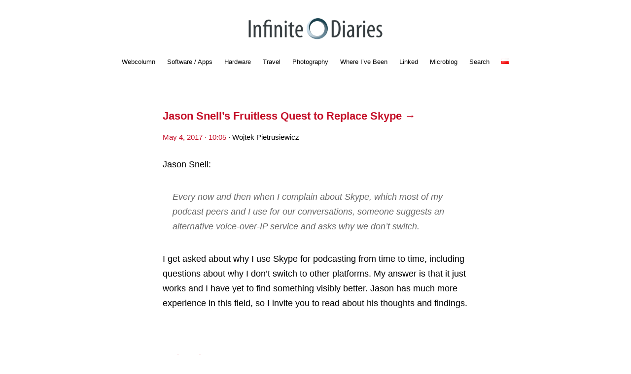

--- FILE ---
content_type: text/html; charset=UTF-8
request_url: https://infinitediaries.net/one-podcasters-fruitless-quest-to-replace-skype/
body_size: 6691
content:
<!DOCTYPE html>
<html dir="ltr" lang="en-GB">
<head>
<meta charset="UTF-8" />
<meta name="viewport" content="width=device-width, initial-scale=1.0, maximum-scale=1.0, user-scalable=0">
<meta name="apple-itunes-app" content="app-id=471359317, affiliate-data=10lHvd">

<title>Jason Snell’s Fruitless Quest to Replace Skype | Infinite DiariesInfinite Diaries</title>
<link rel="profile" href="http://gmpg.org/xfn/11" />

<link rel="Shortcut Icon" href="https://infinitediaries.net/favicon.ico">

<link rel="stylesheet" type="text/css" media="screen" href="https://infinitediaries.net/wp-content/themes/InfiniteDiaries/style.css" />
<link rel="pingback" href="https://infinitediaries.net/xmlrpc.php" />
<!--[if lt IE 9]>
<script src="https://infinitediaries.net/wp-content/themes/yoko/js/html5.js" type="text/javascript"></script>
<![endif]-->

<link rel="apple-touch-icon" href="https://infinitediaries.net/wp-content/uploads/2017/09/ID_touch_icon_400px.png"/>
<link rel="apple-touch-icon-precomposed" href="https://infinitediaries.net/wp-content/uploads/2017/09/ID_touch_icon_400px.png"/>


		<!-- All in One SEO 4.2.8 - aioseo.com -->
		<meta name="description" content="Jason Snell: Every now and then when I complain about Skype, which most of my podcast peers and I use for our conversations, someone suggests an alternative voice-over-IP service and asks why we don’t switch. I get asked about why I use Skype for podcasting from time to time, including questions about why I don&#039;t" />
		<meta name="robots" content="max-image-preview:large" />
		<meta name="keywords" content="jason snell,podcasting,skype,linked" />
		<link rel="canonical" href="https://infinitediaries.net/one-podcasters-fruitless-quest-to-replace-skype/" />
		<meta name="generator" content="All in One SEO (AIOSEO) 4.2.8 " />
		<meta name="google" content="nositelinkssearchbox" />
		<script type="application/ld+json" class="aioseo-schema">
			{"@context":"https:\/\/schema.org","@graph":[{"@type":"Article","@id":"https:\/\/infinitediaries.net\/one-podcasters-fruitless-quest-to-replace-skype\/#article","name":"Jason Snell\u2019s Fruitless Quest to Replace Skype | Infinite Diaries","headline":"Jason Snell&#8217;s Fruitless Quest to Replace Skype","author":{"@id":"https:\/\/infinitediaries.net\/author\/moridin\/#author"},"publisher":{"@id":"https:\/\/infinitediaries.net\/#organization"},"datePublished":"2017-05-04T08:05:55+02:00","dateModified":"2017-05-04T08:05:55+02:00","inLanguage":"en-GB","mainEntityOfPage":{"@id":"https:\/\/infinitediaries.net\/one-podcasters-fruitless-quest-to-replace-skype\/#webpage"},"isPartOf":{"@id":"https:\/\/infinitediaries.net\/one-podcasters-fruitless-quest-to-replace-skype\/#webpage"},"articleSection":"Linked, Jason Snell, podcasting, Skype, Link, English"},{"@type":"BreadcrumbList","@id":"https:\/\/infinitediaries.net\/one-podcasters-fruitless-quest-to-replace-skype\/#breadcrumblist","itemListElement":[{"@type":"ListItem","@id":"https:\/\/infinitediaries.net\/#listItem","position":1,"item":{"@type":"WebPage","@id":"https:\/\/infinitediaries.net\/","name":"Home","description":"Technology, Travel & Photography","url":"https:\/\/infinitediaries.net\/"},"nextItem":"https:\/\/infinitediaries.net\/one-podcasters-fruitless-quest-to-replace-skype\/#listItem"},{"@type":"ListItem","@id":"https:\/\/infinitediaries.net\/one-podcasters-fruitless-quest-to-replace-skype\/#listItem","position":2,"item":{"@type":"WebPage","@id":"https:\/\/infinitediaries.net\/one-podcasters-fruitless-quest-to-replace-skype\/","name":"Jason Snell's Fruitless Quest to Replace Skype","description":"Jason Snell: Every now and then when I complain about Skype, which most of my podcast peers and I use for our conversations, someone suggests an alternative voice-over-IP service and asks why we don\u2019t switch. I get asked about why I use Skype for podcasting from time to time, including questions about why I don't","url":"https:\/\/infinitediaries.net\/one-podcasters-fruitless-quest-to-replace-skype\/"},"previousItem":"https:\/\/infinitediaries.net\/#listItem"}]},{"@type":"Organization","@id":"https:\/\/infinitediaries.net\/#organization","name":"Infinite Diaries","url":"https:\/\/infinitediaries.net\/"},{"@type":"WebPage","@id":"https:\/\/infinitediaries.net\/one-podcasters-fruitless-quest-to-replace-skype\/#webpage","url":"https:\/\/infinitediaries.net\/one-podcasters-fruitless-quest-to-replace-skype\/","name":"Jason Snell\u2019s Fruitless Quest to Replace Skype | Infinite Diaries","description":"Jason Snell: Every now and then when I complain about Skype, which most of my podcast peers and I use for our conversations, someone suggests an alternative voice-over-IP service and asks why we don\u2019t switch. I get asked about why I use Skype for podcasting from time to time, including questions about why I don't","inLanguage":"en-GB","isPartOf":{"@id":"https:\/\/infinitediaries.net\/#website"},"breadcrumb":{"@id":"https:\/\/infinitediaries.net\/one-podcasters-fruitless-quest-to-replace-skype\/#breadcrumblist"},"author":"https:\/\/infinitediaries.net\/author\/moridin\/#author","creator":"https:\/\/infinitediaries.net\/author\/moridin\/#author","datePublished":"2017-05-04T08:05:55+02:00","dateModified":"2017-05-04T08:05:55+02:00"},{"@type":"WebSite","@id":"https:\/\/infinitediaries.net\/#website","url":"https:\/\/infinitediaries.net\/","name":"Infinite Diaries","description":"Technology, Photography and Travel","inLanguage":"en-GB","publisher":{"@id":"https:\/\/infinitediaries.net\/#organization"}}]}
		</script>
		<!-- All in One SEO -->

<link rel='dns-prefetch' href='//v0.wordpress.com' />
<link rel="alternate" type="application/rss+xml" title="Infinite Diaries &raquo; Feed" href="https://infinitediaries.net/feed/" />
<link rel="alternate" type="application/rss+xml" title="Infinite Diaries &raquo; Comments Feed" href="https://infinitediaries.net/comments/feed/" />
<script type="text/javascript">
window._wpemojiSettings = {"baseUrl":"https:\/\/s.w.org\/images\/core\/emoji\/14.0.0\/72x72\/","ext":".png","svgUrl":"https:\/\/s.w.org\/images\/core\/emoji\/14.0.0\/svg\/","svgExt":".svg","source":{"concatemoji":"https:\/\/infinitediaries.net\/wp-includes\/js\/wp-emoji-release.min.js"}};
/*! This file is auto-generated */
!function(e,a,t){var n,r,o,i=a.createElement("canvas"),p=i.getContext&&i.getContext("2d");function s(e,t){var a=String.fromCharCode,e=(p.clearRect(0,0,i.width,i.height),p.fillText(a.apply(this,e),0,0),i.toDataURL());return p.clearRect(0,0,i.width,i.height),p.fillText(a.apply(this,t),0,0),e===i.toDataURL()}function c(e){var t=a.createElement("script");t.src=e,t.defer=t.type="text/javascript",a.getElementsByTagName("head")[0].appendChild(t)}for(o=Array("flag","emoji"),t.supports={everything:!0,everythingExceptFlag:!0},r=0;r<o.length;r++)t.supports[o[r]]=function(e){if(p&&p.fillText)switch(p.textBaseline="top",p.font="600 32px Arial",e){case"flag":return s([127987,65039,8205,9895,65039],[127987,65039,8203,9895,65039])?!1:!s([55356,56826,55356,56819],[55356,56826,8203,55356,56819])&&!s([55356,57332,56128,56423,56128,56418,56128,56421,56128,56430,56128,56423,56128,56447],[55356,57332,8203,56128,56423,8203,56128,56418,8203,56128,56421,8203,56128,56430,8203,56128,56423,8203,56128,56447]);case"emoji":return!s([129777,127995,8205,129778,127999],[129777,127995,8203,129778,127999])}return!1}(o[r]),t.supports.everything=t.supports.everything&&t.supports[o[r]],"flag"!==o[r]&&(t.supports.everythingExceptFlag=t.supports.everythingExceptFlag&&t.supports[o[r]]);t.supports.everythingExceptFlag=t.supports.everythingExceptFlag&&!t.supports.flag,t.DOMReady=!1,t.readyCallback=function(){t.DOMReady=!0},t.supports.everything||(n=function(){t.readyCallback()},a.addEventListener?(a.addEventListener("DOMContentLoaded",n,!1),e.addEventListener("load",n,!1)):(e.attachEvent("onload",n),a.attachEvent("onreadystatechange",function(){"complete"===a.readyState&&t.readyCallback()})),(e=t.source||{}).concatemoji?c(e.concatemoji):e.wpemoji&&e.twemoji&&(c(e.twemoji),c(e.wpemoji)))}(window,document,window._wpemojiSettings);
</script>
<style type="text/css">
img.wp-smiley,
img.emoji {
	display: inline !important;
	border: none !important;
	box-shadow: none !important;
	height: 1em !important;
	width: 1em !important;
	margin: 0 0.07em !important;
	vertical-align: -0.1em !important;
	background: none !important;
	padding: 0 !important;
}
</style>
	<link rel='stylesheet' id='css-0-css' href='https://infinitediaries.net/wp-content/mmr/63395867-1728895513.min.css' type='text/css' media='all' />
<script type='text/javascript' src='https://infinitediaries.net/wp-content/mmr/abd85548-1671458178.min.js' id='js-1-js'></script>
<link rel="https://api.w.org/" href="https://infinitediaries.net/wp-json/" /><link rel="alternate" type="application/json" href="https://infinitediaries.net/wp-json/wp/v2/posts/5300" /><link rel="EditURI" type="application/rsd+xml" title="RSD" href="https://infinitediaries.net/xmlrpc.php?rsd" />
<link rel="wlwmanifest" type="application/wlwmanifest+xml" href="https://infinitediaries.net/wp-includes/wlwmanifest.xml" />
<meta name="generator" content="WordPress 6.1.9" />
<link rel='shortlink' href='https://infinitediaries.net/one-podcasters-fruitless-quest-to-replace-skype/' />
<link rel="alternate" type="application/json+oembed" href="https://infinitediaries.net/wp-json/oembed/1.0/embed?url=https%3A%2F%2Finfinitediaries.net%2Fone-podcasters-fruitless-quest-to-replace-skype%2F" />
<link rel="alternate" type="text/xml+oembed" href="https://infinitediaries.net/wp-json/oembed/1.0/embed?url=https%3A%2F%2Finfinitediaries.net%2Fone-podcasters-fruitless-quest-to-replace-skype%2F&#038;format=xml" />
<link rel="alternate" type="application/feed+json" title="Infinite Diaries &raquo; JSON Feed" href="https://infinitediaries.net/feed/json/" />
<!-- WP Tweets PRO -->
		<meta name="twitter:card" content="summary_large_image" />
	<meta name="twitter:site" content="@morid1n" />
	<meta name="twitter:url" content="https://infinitediaries.net/one-podcasters-fruitless-quest-to-replace-skype/" />
	<meta name="twitter:title" content="Jason Snell&#8217;s Fruitless Quest to Replace Skype" />
	<meta name="twitter:description" content="Jason Snell: Every now and then when I complain about Skype, which most of my &hellip;" />
	<!-- WP Tweets PRO -->	<style>img#wpstats{display:none}</style>
		
<style type="text/css">
a {color: #c40e27!important;}
#content .single-entry-header h1.entry-title {color: #c40e27!important;}
input#submit:hover {background-color: #c40e27!important;}
#content .page-entry-header h1.entry-title {color: #c40e27!important;}
.searchsubmit:hover {background-color: #c40e27!important;}
</style>
<link rel="icon" href="https://infinitediaries.net/wp-content/uploads/2017/09/cropped-Infinite_Diaries_Logo_2017_09_2048x2048c-32x32.png" sizes="32x32" />
<link rel="icon" href="https://infinitediaries.net/wp-content/uploads/2017/09/cropped-Infinite_Diaries_Logo_2017_09_2048x2048c-192x192.png" sizes="192x192" />
<link rel="apple-touch-icon" href="https://infinitediaries.net/wp-content/uploads/2017/09/cropped-Infinite_Diaries_Logo_2017_09_2048x2048c-180x180.png" />
<meta name="msapplication-TileImage" content="https://infinitediaries.net/wp-content/uploads/2017/09/cropped-Infinite_Diaries_Logo_2017_09_2048x2048c-270x270.png" />
<script type="text/javascript" src="https://infinitediaries.net/wp-content/themes/yoko/js/isotope.js"></script>
<script type="text/javascript">
jQuery(document).ready(function(){

	function isotopeTrigger(){

		$('.gallery').isotope({
			itemSelector: '.gallery-item',
			percentPosition: true,
			masonry: {
				// use outer width of grid-sizer for columnWidth
				columnWidth: '.gallery-item'
			}
		})

	}
	setTimeout(isotopeTrigger, 4000);
	
});
</script>
</head>
<body class="post-template-default single single-post postid-5300 single-format-link">

<div id="page" class="clearfix">
	<header id="branding">
		
		<hgroup id="site-title"><a href="https://infinitediaries.net/" class="logo"><img src="https://infinitediaries.net/wp-content/uploads/2016/08/InfiniteDiaries-Logo-02-800x160-dark.png" alt="Infinite Diaries" /></a></hgroup><!-- end site-title -->
		
		<nav id="mainnav" class="clearfix">
			<div class="menu-main-menu-container"><ul id="menu-main-menu" class="menu"><li id="menu-item-789" class="menu-item menu-item-type-taxonomy menu-item-object-category menu-item-789"><a href="https://infinitediaries.net/category/webcolumn/">Webcolumn</a></li>
<li id="menu-item-788" class="menu-item menu-item-type-taxonomy menu-item-object-category menu-item-788"><a href="https://infinitediaries.net/category/software-apps/">Software / Apps</a></li>
<li id="menu-item-791" class="menu-item menu-item-type-taxonomy menu-item-object-category menu-item-791"><a href="https://infinitediaries.net/category/hardware/">Hardware</a></li>
<li id="menu-item-792" class="menu-item menu-item-type-taxonomy menu-item-object-category menu-item-792"><a href="https://infinitediaries.net/category/travel/">Travel</a></li>
<li id="menu-item-793" class="menu-item menu-item-type-taxonomy menu-item-object-category menu-item-793"><a href="https://infinitediaries.net/category/photography/">Photography</a></li>
<li id="menu-item-2810" class="menu-item menu-item-type-post_type menu-item-object-page menu-item-2810"><a href="https://infinitediaries.net/where-ive-been/">Where I&#8217;ve Been</a></li>
<li id="menu-item-790" class="menu-item menu-item-type-taxonomy menu-item-object-category current-post-ancestor current-menu-parent current-post-parent menu-item-790"><a href="https://infinitediaries.net/category/linked/">Linked</a></li>
<li id="menu-item-5439" class="menu-item menu-item-type-taxonomy menu-item-object-category menu-item-5439"><a href="https://infinitediaries.net/category/microblog/">Microblog</a></li>
<li id="menu-item-2824" class="menu-item menu-item-type-post_type menu-item-object-page menu-item-2824"><a href="https://infinitediaries.net/search/">Search</a></li>
<li id="menu-item-5700-pl" class="lang-item lang-item-1324 lang-item-pl no-translation lang-item-first menu-item menu-item-type-custom menu-item-object-custom menu-item-5700-pl"><a href="https://infinitediaries.net/pl/" hreflang="pl-PL" lang="pl-PL"><img src="[data-uri]" alt="Polski" width="16" height="11" style="width: 16px; height: 11px;" /></a></li>
</ul></div>		</nav><!-- end mainnav -->

		<div class="clear"></div>
</header><!-- end header -->
<div id="wrap">
<div id="main">

	<div id="content">

	
			
<article id="post-5300" class="post-5300 post type-post status-publish format-link hentry category-linked tag-jason-snell tag-podcasting tag-skype post_format-post-format-link">
	<div class="LargeImage">
			</div>
	
	<header class="single-entry-header">
					<h2 class="entry-link-title"><a href="https://sixcolors.com/post/2017/04/one-podcasters-fruitless-quest-to-replace-skype/" rel="bookmark">Jason Snell&#8217;s Fruitless Quest to Replace Skype&nbsp;&rarr;</a></h2>
				<p><span class="entry-date"><a href="https://infinitediaries.net/one-podcasters-fruitless-quest-to-replace-skype/">May 4, 2017 &middot; 10:05</span></a> &middot; <span class="entry-author">Wojtek Pietrusiewicz</span></p>
	</header><!-- end single-entry-header -->
		
	<div class="single-entry-content">
				<p>Jason Snell:</p>
<blockquote><p>Every now&nbsp;and then when&nbsp;I complain about Skype, which&nbsp;most of my podcast peers and&nbsp;I use for&nbsp;our conversations, someone suggests an alternative voice-over-IP service and&nbsp;asks why&nbsp;we don’t switch.</p></blockquote>
<p>I&nbsp;get asked about why&nbsp;I use Skype for&nbsp;podcasting from time to time, including questions about why&nbsp;I don&#8217;t switch to other platforms. My answer is that&nbsp;it just works and&nbsp;I have yet&nbsp;to find something visibly better. Jason has much more experience in&nbsp;this field, so&nbsp;I invite you to read about his thoughts and&nbsp;findings.</p>
<div class='yarpp yarpp-related yarpp-related-website yarpp-template-list'>
<!-- YARPP List -->
<br \><h2 style="text-align: left">Related posts</h2><ol>
<li><a href="https://infinitediaries.net/using-an-idevice-for-podcasting-is-maddness/" rel="bookmark" title="Using an iDevice for&nbsp;Podcasting is Maddness">Using an iDevice for&nbsp;Podcasting is Maddness </a>Jason Snell: In&nbsp;the meantime, there is a way to make...</li>
<li><a href="https://infinitediaries.net/quote-of-the-day-jason-snell/" rel="bookmark" title="Quote of the Day — Jason Snell">Quote of the Day — Jason Snell </a>How sad is it that&nbsp;the moment we see a groundbreaking...</li>
<li><a href="https://infinitediaries.net/making-listening-to-podcasts-simple/" rel="bookmark" title="Making Listening to Podcasts Simple">Making Listening to Podcasts Simple </a>John Paul Titlow: At&nbsp;launch, RadioPublic is focused on&nbsp;building a mobile...</li>
</ol>
</div>
			<div class="clear"></div>
			
								
		
	<footer class="single-entry-meta">
		<p>			Categories: <a href="https://infinitediaries.net/category/linked/" rel="category tag">Linked</a> &middot; 
									Tags: <a href="https://infinitediaries.net/tag/jason-snell/" rel="tag">Jason Snell</a>, <a href="https://infinitediaries.net/tag/podcasting/" rel="tag">podcasting</a>, <a href="https://infinitediaries.net/tag/skype/" rel="tag">Skype</a>			<!-- Moved permalink to date -->
			</p>
	</footer><!-- end entry-meta -->
	<div class="zenbox">
		<p><a href="http://zenbox.pl/poleca/moridin" >Powered by zenbox.pl</a></p>
	</div>

		</div><!-- end single-entry-content -->

</article><!-- end post-5300 -->
<div class="clear"></div>			
			<div class="comment_invite">
				<p>Chcesz zwrócić mi na coś uwagę lub skomentować? Zapraszam na <a href="https://twitter.com/morid1n">@morid1n</a>.</p>
			</div>
			<div id="comment_buffer">
			
<div id="comments"  class="clearfix">

	
					<p class="nocomments">Comments are closed.</p>
							
	












</div><!-- end comments -->			</div>

				
			<nav id="nav-below">
				<div class="nav-previous"><a href="https://infinitediaries.net/whats-next-for-microblog/" rel="prev">&larr;  Previous: What&#8217;s Next for&nbsp;Micro.blog</a></div>
				<div class="nav-next"><a href="https://infinitediaries.net/vanilla-for-mac-hide-your-menu-bar-icons-bartender-alternative/" rel="next">Next: Vanilla for&nbsp;Mac – Hide Your Menu Bar Icons (Bartender Alternative) &rarr;</a></div>
			</nav><!-- end nav-below -->
				
	</div><!-- end content -->
	

</div>
<div id="secondary" class="widget-area" role="complementary">
							
					</div><!-- #secondary .widget-area -->

</div><!-- end wrap -->

	<footer id="colophon" class="clearfix">
			<p><img src="https://infinitediaries.net/wp-content/uploads/2020/07/Porsche-718-Boxster-T.png" width="250"></a></p>
		<p>© Wojtek Pietrusiewicz &middot; <a href="http://zenbox.pl/poleca/moridin">Powered by zenbox.pl</a> &middot; <a href="https://mastodon.online/@moridin" >Mastodon</a> &middot; <a href="https://instagram.com/moridin/" >Instagram</a> &middot; <a href="https://infinitediaries.net/feed">RSS</a> &middot; <a href="https://infinitediaries.net/feed/json/">JSON Feed</a> &middot; <a href="#page">Return to top</a></p>

	</footer><!-- end colophon -->
	
</div><!-- end page -->
		<style type="text/css">
			.bigfoot-footnote__button  {
				background-color: #a0a0a0 !important;
			}
			.bigfoot-footnote__button:after {
				color:  !important;
			}
		</style>
		<div class="pswp" tabindex="-1" role="dialog" aria-hidden="true">
    <div class="pswp__bg"></div>
    <div class="pswp__scroll-wrap">
        <div class="pswp__container">
            <div class="pswp__item"></div>
            <div class="pswp__item"></div>
            <div class="pswp__item"></div>
        </div>
        <div class="pswp__ui pswp__ui--hidden">
            <div class="pswp__top-bar">
                <div class="pswp__counter"></div>
                <button class="pswp__button pswp__button--close" title="Close (Esc)"></button>
                <button class="pswp__button pswp__button--fs" title="Toggle fullscreen"></button>
                <button class="pswp__button pswp__button--zoom" title="Zoom in/out"></button>
                <div class="pswp__preloader">
                    <div class="pswp__preloader__icn">
                      <div class="pswp__preloader__cut">
                        <div class="pswp__preloader__donut"></div>
                      </div>
                    </div>
                </div>
            </div>
            <button class="pswp__button pswp__button--arrow--left" title="Previous (arrow left)">
            </button>
            <button class="pswp__button pswp__button--arrow--right" title="Next (arrow right)">
            </button>
            <div class="pswp__caption">
                <div class="pswp__caption__center"></div>
            </div>
        </div>
    </div>
</div><link rel='stylesheet' id='css-3-css' href='https://infinitediaries.net/wp-content/mmr/5fd0108e-1671457234.min.css' type='text/css' media='all' />
<script type='text/javascript' src='https://infinitediaries.net/wp-content/mmr/926711ab-1671457197.min.js' id='js-2-js'></script>
<script type='text/javascript'>
(function() {
				var expirationDate = new Date();
				expirationDate.setTime( expirationDate.getTime() + 31536000 * 1000 );
				document.cookie = "pll_language=en; expires=" + expirationDate.toUTCString() + "; path=/; secure; SameSite=Lax";
			}());
</script>
	<script src='https://stats.wp.com/e-202604.js' defer></script>
	<script>
		_stq = window._stq || [];
		_stq.push([ 'view', {v:'ext',blog:'73974256',post:'5300',tz:'1',srv:'infinitediaries.net',j:'1:11.6.2'} ]);
		_stq.push([ 'clickTrackerInit', '73974256', '5300' ]);
	</script>
</body>
</html>